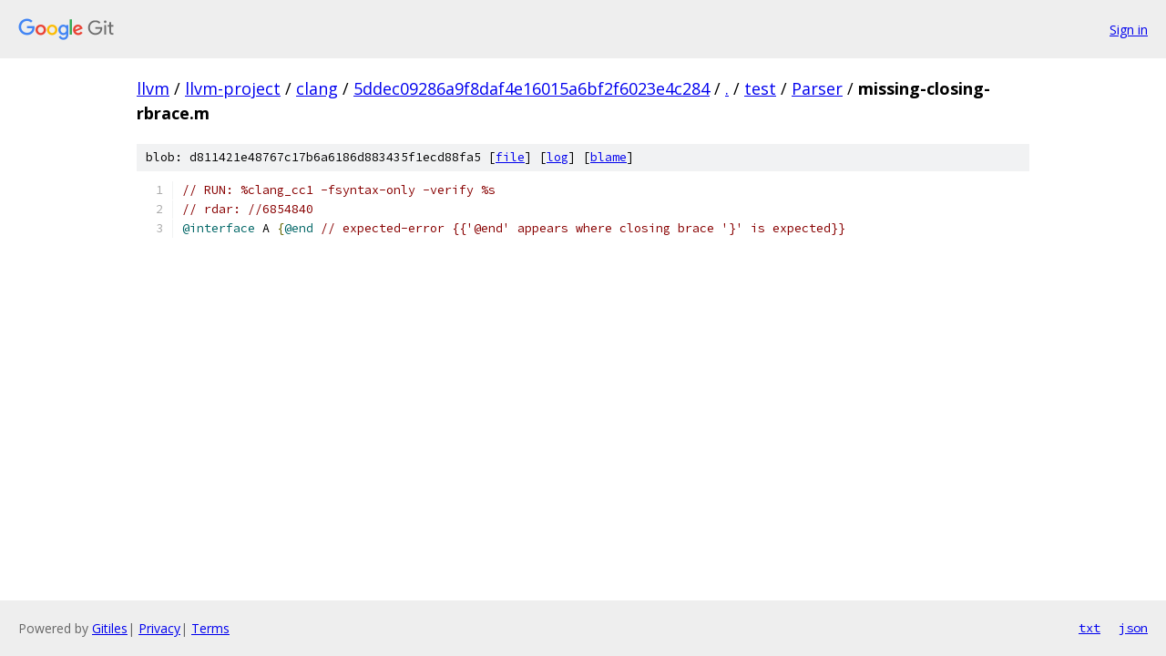

--- FILE ---
content_type: text/html; charset=utf-8
request_url: https://llvm.googlesource.com/llvm-project/clang/+/5ddec09286a9f8daf4e16015a6bf2f6023e4c284/test/Parser/missing-closing-rbrace.m
body_size: 1029
content:
<!DOCTYPE html><html lang="en"><head><meta charset="utf-8"><meta name="viewport" content="width=device-width, initial-scale=1"><title>test/Parser/missing-closing-rbrace.m - llvm-project/clang - Git at Google</title><link rel="stylesheet" type="text/css" href="/+static/base.css"><link rel="stylesheet" type="text/css" href="/+static/prettify/prettify.css"><!-- default customHeadTagPart --></head><body class="Site"><header class="Site-header"><div class="Header"><a class="Header-image" href="/"><img src="//www.gstatic.com/images/branding/lockups/2x/lockup_git_color_108x24dp.png" width="108" height="24" alt="Google Git"></a><div class="Header-menu"> <a class="Header-menuItem" href="https://accounts.google.com/AccountChooser?faa=1&amp;continue=https://llvm.googlesource.com/login/llvm-project/clang/%2B/5ddec09286a9f8daf4e16015a6bf2f6023e4c284/test/Parser/missing-closing-rbrace.m">Sign in</a> </div></div></header><div class="Site-content"><div class="Container "><div class="Breadcrumbs"><a class="Breadcrumbs-crumb" href="/?format=HTML">llvm</a> / <a class="Breadcrumbs-crumb" href="/llvm-project/">llvm-project</a> / <a class="Breadcrumbs-crumb" href="/llvm-project/clang/">clang</a> / <a class="Breadcrumbs-crumb" href="/llvm-project/clang/+/5ddec09286a9f8daf4e16015a6bf2f6023e4c284">5ddec09286a9f8daf4e16015a6bf2f6023e4c284</a> / <a class="Breadcrumbs-crumb" href="/llvm-project/clang/+/5ddec09286a9f8daf4e16015a6bf2f6023e4c284/">.</a> / <a class="Breadcrumbs-crumb" href="/llvm-project/clang/+/5ddec09286a9f8daf4e16015a6bf2f6023e4c284/test">test</a> / <a class="Breadcrumbs-crumb" href="/llvm-project/clang/+/5ddec09286a9f8daf4e16015a6bf2f6023e4c284/test/Parser">Parser</a> / <span class="Breadcrumbs-crumb">missing-closing-rbrace.m</span></div><div class="u-sha1 u-monospace BlobSha1">blob: d811421e48767c17b6a6186d883435f1ecd88fa5 [<a href="/llvm-project/clang/+/5ddec09286a9f8daf4e16015a6bf2f6023e4c284/test/Parser/missing-closing-rbrace.m">file</a>] [<a href="/llvm-project/clang/+log/5ddec09286a9f8daf4e16015a6bf2f6023e4c284/test/Parser/missing-closing-rbrace.m">log</a>] [<a href="/llvm-project/clang/+blame/5ddec09286a9f8daf4e16015a6bf2f6023e4c284/test/Parser/missing-closing-rbrace.m">blame</a>]</div><table class="FileContents"><tr class="u-pre u-monospace FileContents-line"><td class="u-lineNum u-noSelect FileContents-lineNum" data-line-number="1"></td><td class="FileContents-lineContents" id="1"><span class="com">// RUN: %clang_cc1 -fsyntax-only -verify %s</span></td></tr><tr class="u-pre u-monospace FileContents-line"><td class="u-lineNum u-noSelect FileContents-lineNum" data-line-number="2"></td><td class="FileContents-lineContents" id="2"><span class="com">// rdar: //6854840</span></td></tr><tr class="u-pre u-monospace FileContents-line"><td class="u-lineNum u-noSelect FileContents-lineNum" data-line-number="3"></td><td class="FileContents-lineContents" id="3"><span class="lit">@interface</span><span class="pln"> A </span><span class="pun">{</span><span class="lit">@end</span><span class="pln"> </span><span class="com">// expected-error {{&#39;@end&#39; appears where closing brace &#39;}&#39; is expected}}</span></td></tr></table><script nonce="atmeHaF4ZuiixyCrp3IhyQ">for (let lineNumEl of document.querySelectorAll('td.u-lineNum')) {lineNumEl.onclick = () => {window.location.hash = `#${lineNumEl.getAttribute('data-line-number')}`;};}</script></div> <!-- Container --></div> <!-- Site-content --><footer class="Site-footer"><div class="Footer"><span class="Footer-poweredBy">Powered by <a href="https://gerrit.googlesource.com/gitiles/">Gitiles</a>| <a href="https://policies.google.com/privacy">Privacy</a>| <a href="https://policies.google.com/terms">Terms</a></span><span class="Footer-formats"><a class="u-monospace Footer-formatsItem" href="?format=TEXT">txt</a> <a class="u-monospace Footer-formatsItem" href="?format=JSON">json</a></span></div></footer></body></html>